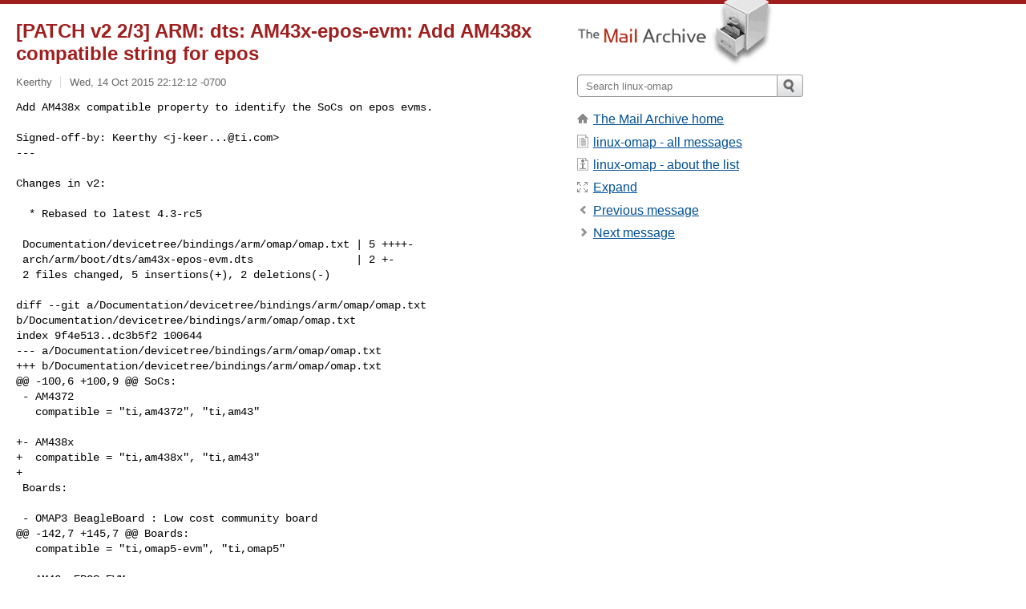

--- FILE ---
content_type: text/html; charset=utf-8
request_url: https://www.mail-archive.com/linux-omap@vger.kernel.org/msg120789.html
body_size: 3434
content:
<!DOCTYPE html>
<html lang="en">
<head>
<title>[PATCH v2 2/3] ARM: dts: AM43x-epos-evm: Add AM438x compatible string for epos</title>
<meta name="viewport" content="width=device-width, initial-scale=1">
<link rel="apple-touch-icon" sizes="114x114" href="/apple-touch-icon-114x114.png">
<link rel="apple-touch-icon" sizes="72x72" href="/apple-touch-icon-72x72.png">
<link rel="apple-touch-icon" sizes="57x57" href="/apple-touch-icon-57x57.png">
<link rel="shortcut icon" href="/favicon.ico">
<link rel="contents" href="index.html#120789" id="c">
<link rel="index" href="maillist.html#120789" id="i">
<link rel="prev" href="msg120878.html" id="p">
<link rel="next" href="msg120917.html" id="n">
<link rel="canonical" href="https://www.mail-archive.com/linux-omap@vger.kernel.org/msg120789.html">
<link rel="stylesheet" href="/normalize.css" media="screen">
<link rel="stylesheet" href="/master.css" media="screen">

<!--[if lt IE 9]>
<link rel="stylesheet" href="/ie.css" media="screen">
<![endif]-->
</head>
<body>
<script language="javascript" type="text/javascript">
document.onkeydown = NavigateThrough;
function NavigateThrough (event)
{
  if (!document.getElementById) return;
  if (window.event) event = window.event;
  if (event.target.tagName == 'INPUT') return;
  if (event.ctrlKey || event.metaKey) return;
  var link = null;
  switch (event.keyCode ? event.keyCode : event.which ? event.which : null) {
    case 74:
    case 80:
      link = document.getElementById ('p');
      break;
    case 75:
    case 78:
      link = document.getElementById ('n');
      break;
    case 69:
      link = document.getElementById ('e');
      break;
    }
  if (link && link.href) document.location = link.href;
}
</script>
<div itemscope itemtype="http://schema.org/Article" class="container">
<div class="skipLink">
<a href="#nav">Skip to site navigation (Press enter)</a>
</div>
<div class="content" role="main">
<div class="msgHead">
<h1>
<span class="subject"><a href="/search?l=linux-omap@vger.kernel.org&amp;q=subject:%22%5C%5BPATCH+v2+2%5C%2F3%5C%5D+ARM%5C%3A+dts%5C%3A+AM43x%5C-epos%5C-evm%5C%3A+Add+AM438x+compatible+string+for+epos%22&amp;o=newest" rel="nofollow"><span itemprop="name">[PATCH v2 2/3] ARM: dts: AM43x-epos-evm: Add AM438x compatible string for epos</span></a></span>
</h1>
<p class="darkgray font13">
<span class="sender pipe"><a href="/search?l=linux-omap@vger.kernel.org&amp;q=from:%22Keerthy%22" rel="nofollow"><span itemprop="author" itemscope itemtype="http://schema.org/Person"><span itemprop="name">Keerthy</span></span></a></span>
<span class="date"><a href="/search?l=linux-omap@vger.kernel.org&amp;q=date:20151014" rel="nofollow">Wed, 14 Oct 2015 22:12:12 -0700</a></span>
</p>
</div>
<div itemprop="articleBody" class="msgBody">
<!--X-Body-of-Message-->
<pre>Add AM438x compatible property to identify the SoCs on epos evms.

Signed-off-by: Keerthy &lt;<a href="/cdn-cgi/l/email-protection" class="__cf_email__" data-cfemail="1e7433757b7b6c3030305e6a77307d7173">[email&#160;protected]</a>&gt;
---</pre><pre>

Changes in v2:

  * Rebased to latest 4.3-rc5

 Documentation/devicetree/bindings/arm/omap/omap.txt | 5 ++++-
 arch/arm/boot/dts/am43x-epos-evm.dts                | 2 +-
 2 files changed, 5 insertions(+), 2 deletions(-)

diff --git a/Documentation/devicetree/bindings/arm/omap/omap.txt 
b/Documentation/devicetree/bindings/arm/omap/omap.txt
index 9f4e513..dc3b5f2 100644
--- a/Documentation/devicetree/bindings/arm/omap/omap.txt
+++ b/Documentation/devicetree/bindings/arm/omap/omap.txt
@@ -100,6 +100,9 @@ SoCs:
 - AM4372
   compatible = &quot;ti,am4372&quot;, &quot;ti,am43&quot;
 
+- AM438x
+  compatible = &quot;ti,am438x&quot;, &quot;ti,am43&quot;
+
 Boards:
 
 - OMAP3 BeagleBoard : Low cost community board
@@ -142,7 +145,7 @@ Boards:
   compatible = &quot;ti,omap5-evm&quot;, &quot;ti,omap5&quot;
 
 - AM43x EPOS EVM
-  compatible = &quot;ti,am43x-epos-evm&quot;, &quot;ti,am4372&quot;, &quot;ti,am43&quot;
+  compatible = &quot;ti,am43x-epos-evm&quot;, &quot;ti,am438x&quot;, &quot;ti,am43&quot;
 
 - AM437x GP EVM
   compatible = &quot;ti,am437x-gp-evm&quot;, &quot;ti,am4372&quot;, &quot;ti,am43&quot;
diff --git a/arch/arm/boot/dts/am43x-epos-evm.dts 
b/arch/arm/boot/dts/am43x-epos-evm.dts
index 86c2dfb..1c9b9a0 100644
--- a/arch/arm/boot/dts/am43x-epos-evm.dts
+++ b/arch/arm/boot/dts/am43x-epos-evm.dts
@@ -18,7 +18,7 @@
 
 / {
        model = &quot;TI AM43x EPOS EVM&quot;;
-       compatible = &quot;ti,am43x-epos-evm&quot;,&quot;ti,am4372&quot;,&quot;ti,am43&quot;;
+       compatible = &quot;ti,am43x-epos-evm&quot;, &quot;ti,am438x&quot;, &quot;ti,am43&quot;;
 
        aliases {
                display0 = &amp;lcd0;
-- 
1.9.1

--
To unsubscribe from this list: send the line &quot;unsubscribe linux-omap&quot; in
the body of a message to <a href="/cdn-cgi/l/email-protection" class="__cf_email__" data-cfemail="5a373b3035283e7474741a2c3d3f2874313f28343f367435283d">[email&#160;protected]</a>
More majordomo info at  <a  rel="nofollow" href="http://vger.kernel.org/majordomo-info.html">http://vger.kernel.org/majordomo-info.html</a>
</pre>

</div>
<div class="msgButtons margintopdouble">
<ul class="overflow">
<li class="msgButtonItems"><a class="button buttonleft " accesskey="p" href="msg120878.html">Previous message</a></li>
<li class="msgButtonItems textaligncenter"><a class="button" accesskey="c" href="index.html#120789">View by thread</a></li>
<li class="msgButtonItems textaligncenter"><a class="button" accesskey="i" href="maillist.html#120789">View by date</a></li>
<li class="msgButtonItems textalignright"><a class="button buttonright " accesskey="n" href="msg120917.html">Next message</a></li>
</ul>
</div>
<a name="tslice"></a>
<div class="tSliceList margintopdouble">
<ul class="icons monospace">
<li class="icons-email"><span class="subject"><a href="msg120787.html">[PATCH v2 0/3] ARM: OMAP2+: Optimize soc_is calls</a></span> <span class="sender italic">Keerthy</span></li>
<li><ul>
<li class="icons-email"><span class="subject"><a href="msg120786.html">[PATCH v2 3/3] ARM: OMAP2: AM43XX: Modify optimize stri...</a></span> <span class="sender italic">Keerthy</span></li>
<li><ul>
<li class="icons-email"><span class="subject"><a href="msg120879.html">Re: [PATCH v2 3/3] ARM: OMAP2: AM43XX: Modify optim...</a></span> <span class="sender italic">Tony Lindgren</span></li>
</ul></li>
<li class="icons-email"><span class="subject"><a href="msg120788.html">[PATCH v2 1/3] ARM: OMAP2: DRA7: Modify optimize string...</a></span> <span class="sender italic">Keerthy</span></li>
<li><ul>
<li class="icons-email"><span class="subject"><a href="msg120878.html">Re: [PATCH v2 1/3] ARM: OMAP2: DRA7: Modify optimiz...</a></span> <span class="sender italic">Tony Lindgren</span></li>
</ul></li>
<li class="icons-email tSliceCur"><span class="subject">[PATCH v2 2/3] ARM: dts: AM43x-epos-evm: Add AM438x com...</span> <span class="sender italic">Keerthy</span></li>
<li><ul>
<li class="icons-email"><span class="subject"><a href="msg120917.html">Re: [PATCH v2 2/3] ARM: dts: AM43x-epos-evm: Add AM...</a></span> <span class="sender italic">Tony Lindgren</span></li>
</ul>
</ul>
</ul>
</div>
<div class="overflow msgActions margintopdouble">
<div class="msgReply" >
<h2>
					Reply via email to
</h2>
<form method="POST" action="/mailto.php">
<input type="hidden" name="subject" value="[PATCH v2 2/3] ARM: dts: AM43x-epos-evm: Add AM438x compatible string for epos">
<input type="hidden" name="msgid" value="1444885808-6306-3-git-send-email-j-keerthy@ti.com">
<input type="hidden" name="relpath" value="linux-omap@vger.kernel.org/msg120789.html">
<input type="submit" value=" Keerthy ">
</form>
</div>
</div>
</div>
<div class="aside" role="complementary">
<div class="logo">
<a href="/"><img src="/logo.png" width=247 height=88 alt="The Mail Archive"></a>
</div>
<form class="overflow" action="/search" method="get">
<input type="hidden" name="l" value="linux-omap@vger.kernel.org">
<label class="hidden" for="q">Search the site</label>
<input class="submittext" type="text" id="q" name="q" placeholder="Search linux-omap">
<input class="submitbutton" name="submit" type="image" src="/submit.png" alt="Submit">
</form>
<div class="nav margintop" id="nav" role="navigation">
<ul class="icons font16">
<li class="icons-home"><a href="/">The Mail Archive home</a></li>
<li class="icons-list"><a href="/linux-omap@vger.kernel.org/">linux-omap - all messages</a></li>
<li class="icons-about"><a href="/linux-omap@vger.kernel.org/info.html">linux-omap - about the list</a></li>
<li class="icons-expand"><a href="/search?l=linux-omap@vger.kernel.org&amp;q=subject:%22%5C%5BPATCH+v2+2%5C%2F3%5C%5D+ARM%5C%3A+dts%5C%3A+AM43x%5C-epos%5C-evm%5C%3A+Add+AM438x+compatible+string+for+epos%22&amp;o=newest&amp;f=1" title="e" id="e">Expand</a></li>
<li class="icons-prev"><a href="msg120878.html" title="p">Previous message</a></li>
<li class="icons-next"><a href="msg120917.html" title="n">Next message</a></li>
</ul>
</div>
<div class="listlogo margintopdouble">

</div>
<div class="margintopdouble">

</div>
</div>
</div>
<div class="footer" role="contentinfo">
<ul>
<li><a href="/">The Mail Archive home</a></li>
<li><a href="/faq.html#newlist">Add your mailing list</a></li>
<li><a href="/faq.html">FAQ</a></li>
<li><a href="/faq.html#support">Support</a></li>
<li><a href="/faq.html#privacy">Privacy</a></li>
<li class="darkgray"><a href="/cdn-cgi/l/email-protection" class="__cf_email__" data-cfemail="4b7a7f7f7f73737e737b73667d787b7d6678662c223f66382e252f662e262a2227662166202e2e393f23320b3f2265282426">[email&#160;protected]</a></li>
</ul>
</div>
<script data-cfasync="false" src="/cdn-cgi/scripts/5c5dd728/cloudflare-static/email-decode.min.js"></script><script>(function(){function c(){var b=a.contentDocument||a.contentWindow.document;if(b){var d=b.createElement('script');d.innerHTML="window.__CF$cv$params={r:'9c846bbf8ffdb179',t:'MTc3MDE0Nzg0NQ=='};var a=document.createElement('script');a.src='/cdn-cgi/challenge-platform/scripts/jsd/main.js';document.getElementsByTagName('head')[0].appendChild(a);";b.getElementsByTagName('head')[0].appendChild(d)}}if(document.body){var a=document.createElement('iframe');a.height=1;a.width=1;a.style.position='absolute';a.style.top=0;a.style.left=0;a.style.border='none';a.style.visibility='hidden';document.body.appendChild(a);if('loading'!==document.readyState)c();else if(window.addEventListener)document.addEventListener('DOMContentLoaded',c);else{var e=document.onreadystatechange||function(){};document.onreadystatechange=function(b){e(b);'loading'!==document.readyState&&(document.onreadystatechange=e,c())}}}})();</script><script defer src="https://static.cloudflareinsights.com/beacon.min.js/vcd15cbe7772f49c399c6a5babf22c1241717689176015" integrity="sha512-ZpsOmlRQV6y907TI0dKBHq9Md29nnaEIPlkf84rnaERnq6zvWvPUqr2ft8M1aS28oN72PdrCzSjY4U6VaAw1EQ==" data-cf-beacon='{"version":"2024.11.0","token":"6b16babd81bc4986bb5551fcbd676e26","r":1,"server_timing":{"name":{"cfCacheStatus":true,"cfEdge":true,"cfExtPri":true,"cfL4":true,"cfOrigin":true,"cfSpeedBrain":true},"location_startswith":null}}' crossorigin="anonymous"></script>
</body>
</html>


--- FILE ---
content_type: application/javascript; charset=UTF-8
request_url: https://www.mail-archive.com/cdn-cgi/challenge-platform/h/g/scripts/jsd/b765a3d01eac/main.js?
body_size: 8845
content:
window._cf_chl_opt = {Huyfa0:'g'};~function(Xn,Xa,Xv,Xd,XJ,Xh,Xm,Xr,r,v,w){Xd=(Xn=X1,function(X2,X3,zO,XH,X4,X5){for(zO={X2:180,X3:387,X4:150,X5:267,X6:246,X7:358,X8:361,X9:162,XX:258,Xz:360,Xl:187},XH=X1,X4=X2();!![];)try{if(X5=-parseInt(XH(zO.X2))/1*(-parseInt(XH(zO.X3))/2)+-parseInt(XH(zO.X4))/3*(-parseInt(XH(zO.X5))/4)+-parseInt(XH(zO.X6))/5+parseInt(XH(zO.X7))/6*(parseInt(XH(zO.X8))/7)+-parseInt(XH(zO.X9))/8+-parseInt(XH(zO.XX))/9+parseInt(XH(zO.Xz))/10*(-parseInt(XH(zO.Xl))/11),X5===X3)break;else X4.push(X4.shift())}catch(e){X4.push(X4.shift())}}(X0,507969),Xa=this||self,Xv=Xa[Xn(292)],function(l4,l3,l2,l0,zw,zj,Xc,X3,v,w,X4){return l4={X2:331,X3:393,X4:303,X5:190},l3={X2:388,X3:307,X4:288,X5:319,X6:299,X7:335,X8:386,X9:188,XX:365,Xz:153,Xl:371,XV:161,Xk:271,XG:238,Xy:248,XR:211,Xb:273,Xf:170,Xx:316,XY:254,Xs:288,XB:221,XN:322,XU:316,l4:211,l5:220,l6:261,l7:372,l8:211,l9:307,lX:314,lz:139,ll:273,lV:328,lk:205,lG:370,ly:210,lR:200,lb:281,lf:237,lx:152},l2={X2:314,X3:279},l0={X2:279,X3:281,X4:140,X5:179,X6:256,X7:179,X8:179,X9:362,XX:268,Xz:169,Xl:152,XV:220,Xk:362,XG:166,Xy:220,XR:207,Xb:395,Xf:200,Xx:170,XY:362,Xs:278,XB:385,XN:273,XU:200,l1:220,l2:201,l3:307,l4:195,l5:395,l6:273,l7:220,l8:200,l9:291,lX:179,lz:256,ll:147,lV:284,lk:393,lG:362,ly:211,lR:351,lb:322,lf:370,lx:220,lY:170,ls:362,lB:251,lN:340,lU:221,lO:337,la:220,lv:156,ld:220,lq:315,lJ:139,lh:170,lS:210},zw={X2:324,X3:389,X4:152},zj={X2:324,X3:281},Xc=Xn,X3={'REiAx':function(x,y){return y==x},'Dggee':Xc(l4.X2),'qKpWJ':function(x,y){return x>y},'BAPdj':function(x,y){return x<<y},'AKZbO':function(x,y){return y==x},'ZYAIQ':function(X5,X6){return X5(X6)},'lMRHA':function(x,y){return x>y},'XPmIt':function(x,y){return x|y},'WGsnJ':function(x,y){return y&x},'RwMCx':function(x,y){return y==x},'hacWH':function(x,y){return x<y},'ZBcyJ':function(x,y){return y!==x},'aXlWt':function(x,y){return x!==y},'NrEJx':Xc(l4.X3),'tozDv':function(x,y){return x<y},'vpNRD':function(x,y){return y|x},'TCfhX':function(X5,X6){return X5(X6)},'AdUxl':function(x,y){return x-y},'CLxSg':function(x,y){return x|y},'sUKfg':function(x,y){return x-y},'Cpxcm':function(x,y){return x==y},'VSWFr':function(x,y){return x<<y},'QqZWP':function(x,y){return x<<y},'ngXRn':function(x,y){return y==x},'txqDW':function(x,y){return x-y},'mkPdT':function(x,y){return y==x},'TdvzN':function(x,y){return x>y},'guAQo':function(x,y){return x!=y},'anGSs':function(x,y){return x*y},'efudW':function(x,y){return x<y},'oQoQK':function(x,y){return x>y},'uvoCZ':function(x,y){return y&x},'ChLMi':function(x,y){return x==y},'xdJqz':function(X5,X6){return X5(X6)},'GmwIJ':function(x,y){return x+y}},v=String[Xc(l4.X4)],w={'h':function(r,XK,X5,X6){return XK=Xc,X5={},X5[XK(zw.X2)]=XK(zw.X3),X6=X5,X3[XK(zw.X4)](null,r)?'':w.g(r,6,function(g,XW){return XW=XK,X6[XW(zj.X2)][XW(zj.X3)](g)})},'g':function(r,g,l,XZ,c,q,u,h,n,t,e,f,a,b,k,m,p,d){if(XZ=Xc,null==r)return'';for(q={},u={},h='',n=2,t=3,e=2,f=[],a=0,b=0,k=0;k<r[XZ(l0.X2)];k+=1)if(m=r[XZ(l0.X3)](k),Object[XZ(l0.X4)][XZ(l0.X5)][XZ(l0.X6)](q,m)||(q[m]=t++,u[m]=!0),p=h+m,Object[XZ(l0.X4)][XZ(l0.X7)][XZ(l0.X6)](q,p))h=p;else{if(Object[XZ(l0.X4)][XZ(l0.X8)][XZ(l0.X6)](u,h)){if(256>h[XZ(l0.X9)](0)){if(X3[XZ(l0.XX)]!==XZ(l0.Xz)){for(c=0;c<e;a<<=1,X3[XZ(l0.Xl)](b,g-1)?(b=0,f[XZ(l0.XV)](l(a)),a=0):b++,c++);for(d=h[XZ(l0.Xk)](0),c=0;X3[XZ(l0.XG)](8,c);a=a<<1|1&d,b==g-1?(b=0,f[XZ(l0.Xy)](l(a)),a=0):b++,d>>=1,c++);}else X5=X6[XZ(l0.XR)](X7)}else{for(d=1,c=0;c<e;a=X3[XZ(l0.Xb)](a,1)|d,X3[XZ(l0.Xf)](b,g-1)?(b=0,f[XZ(l0.XV)](X3[XZ(l0.Xx)](l,a)),a=0):b++,d=0,c++);for(d=h[XZ(l0.XY)](0),c=0;X3[XZ(l0.Xs)](16,c);a=X3[XZ(l0.XB)](a<<1.75,X3[XZ(l0.XN)](d,1)),X3[XZ(l0.XU)](b,g-1)?(b=0,f[XZ(l0.l1)](l(a)),a=0):b++,d>>=1,c++);}n--,X3[XZ(l0.l2)](0,n)&&(n=Math[XZ(l0.l3)](2,e),e++),delete u[h]}else for(d=q[h],c=0;X3[XZ(l0.l4)](c,e);a=X3[XZ(l0.l5)](a,1)|X3[XZ(l0.l6)](d,1),b==g-1?(b=0,f[XZ(l0.l7)](X3[XZ(l0.Xx)](l,a)),a=0):b++,d>>=1,c++);h=(n--,X3[XZ(l0.l8)](0,n)&&(n=Math[XZ(l0.l3)](2,e),e++),q[p]=t++,String(m))}if(X3[XZ(l0.l9)]('',h)){if(Object[XZ(l0.X4)][XZ(l0.lX)][XZ(l0.lz)](u,h)){if(X3[XZ(l0.ll)](X3[XZ(l0.lV)],XZ(l0.lk)))return;else{if(256>h[XZ(l0.lG)](0)){for(c=0;X3[XZ(l0.ly)](c,e);a<<=1,b==g-1?(b=0,f[XZ(l0.XV)](l(a)),a=0):b++,c++);for(d=h[XZ(l0.XY)](0),c=0;X3[XZ(l0.XG)](8,c);a=X3[XZ(l0.lR)](a<<1.67,d&1.66),b==g-1?(b=0,f[XZ(l0.XV)](X3[XZ(l0.lb)](l,a)),a=0):b++,d>>=1,c++);}else{for(d=1,c=0;c<e;a=a<<1|d,b==X3[XZ(l0.lf)](g,1)?(b=0,f[XZ(l0.lx)](X3[XZ(l0.lY)](l,a)),a=0):b++,d=0,c++);for(d=h[XZ(l0.ls)](0),c=0;16>c;a=X3[XZ(l0.lB)](a<<1,d&1),b==X3[XZ(l0.lN)](g,1)?(b=0,f[XZ(l0.XV)](l(a)),a=0):b++,d>>=1,c++);}n--,X3[XZ(l0.lU)](0,n)&&(n=Math[XZ(l0.l3)](2,e),e++),delete u[h]}}else for(d=q[h],c=0;c<e;a=X3[XZ(l0.lR)](X3[XZ(l0.lO)](a,1),d&1.84),b==g-1?(b=0,f[XZ(l0.la)](l(a)),a=0):b++,d>>=1,c++);n--,n==0&&e++}for(d=2,c=0;c<e;a=X3[XZ(l0.XB)](X3[XZ(l0.lv)](a,1),1.82&d),b==g-1?(b=0,f[XZ(l0.ld)](l(a)),a=0):b++,d>>=1,c++);for(;;)if(a<<=1,X3[XZ(l0.lq)](b,X3[XZ(l0.lJ)](g,1))){f[XZ(l0.lx)](X3[XZ(l0.lh)](l,a));break}else b++;return f[XZ(l0.lS)]('')},'j':function(r,l1,Xi){return l1={X2:362},Xi=Xc,null==r?'':X3[Xi(l2.X2)]('',r)?null:w.i(r[Xi(l2.X3)],32768,function(g,XC){return XC=Xi,r[XC(l1.X2)](g)})},'i':function(r,g,l,XE,c,q,u,h,n,t,e,f,a,b,k,m,d,X8,X5,X6,p){for(XE=Xc,c=[],q=4,u=4,h=3,n=[],f=l(0),a=g,b=1,t=0;X3[XE(l3.X2)](3,t);c[t]=t,t+=1);for(k=0,m=Math[XE(l3.X3)](2,2),e=1;X3[XE(l3.X4)](e,m);)if(XE(l3.X5)===XE(l3.X6))X8={},X8[XE(l3.X7)]=XE(l3.X8),X8[XE(l3.X9)]=X6.r,X8[XE(l3.XX)]=XE(l3.Xz),X8[XE(l3.Xl)]=X7,X5[XE(l3.XV)][XE(l3.Xk)](X8,'*');else for(X5=XE(l3.XG)[XE(l3.Xy)]('|'),X6=0;!![];){switch(X5[X6++]){case'0':e<<=1;continue;case'1':k|=(X3[XE(l3.XR)](0,p)?1:0)*e;continue;case'2':p=X3[XE(l3.Xb)](f,a);continue;case'3':a==0&&(a=g,f=X3[XE(l3.Xf)](l,b++));continue;case'4':a>>=1;continue}break}switch(k){case 0:for(k=0,m=Math[XE(l3.X3)](2,8),e=1;e!=m;p=f&a,a>>=1,a==0&&(a=g,f=X3[XE(l3.Xf)](l,b++)),k|=X3[XE(l3.Xx)](X3[XE(l3.XY)](0,p)?1:0,e),e<<=1);d=v(k);break;case 1:for(k=0,m=Math[XE(l3.X3)](2,16),e=1;X3[XE(l3.Xs)](e,m);p=a&f,a>>=1,X3[XE(l3.XB)](0,a)&&(a=g,f=X3[XE(l3.XN)](l,b++)),k|=X3[XE(l3.XU)](X3[XE(l3.l4)](0,p)?1:0,e),e<<=1);d=X3[XE(l3.Xf)](v,k);break;case 2:return''}for(t=c[3]=d,n[XE(l3.l5)](d);;){if(X3[XE(l3.l6)](b,r))return'';for(k=0,m=Math[XE(l3.X3)](2,h),e=1;e!=m;p=X3[XE(l3.l7)](f,a),a>>=1,0==a&&(a=g,f=l(b++)),k|=(X3[XE(l3.l8)](0,p)?1:0)*e,e<<=1);switch(d=k){case 0:for(k=0,m=Math[XE(l3.l9)](2,8),e=1;X3[XE(l3.X4)](e,m);p=f&a,a>>=1,X3[XE(l3.lX)](0,a)&&(a=g,f=l(b++)),k|=(X3[XE(l3.l8)](0,p)?1:0)*e,e<<=1);c[u++]=v(k),d=X3[XE(l3.lz)](u,1),q--;break;case 1:for(k=0,m=Math[XE(l3.l9)](2,16),e=1;m!=e;p=X3[XE(l3.ll)](f,a),a>>=1,X3[XE(l3.lV)](0,a)&&(a=g,f=l(b++)),k|=(0<p?1:0)*e,e<<=1);c[u++]=X3[XE(l3.lk)](v,k),d=X3[XE(l3.lG)](u,1),q--;break;case 2:return n[XE(l3.ly)]('')}if(X3[XE(l3.lR)](0,q)&&(q=Math[XE(l3.l9)](2,h),h++),c[d])d=c[d];else if(u===d)d=t+t[XE(l3.lb)](0);else return null;n[XE(l3.l5)](d),c[u++]=X3[XE(l3.lf)](t,d[XE(l3.lb)](0)),q--,t=d,X3[XE(l3.lx)](0,q)&&(q=Math[XE(l3.l9)](2,h),h++)}}},X4={},X4[Xc(l4.X5)]=w.h,X4}());const Xq=30;XJ=null,Xh=Xe(Xa[Xn(300)]&&Xa[Xn(300)].i),Xm=XT(),Xr={},Xr[Xn(305)]='o',Xr[Xn(204)]='s',Xr[Xn(151)]='u',Xr[Xn(217)]='z',Xr[Xn(336)]='n',Xr[Xn(239)]='I',r=Xr,Xa[Xn(233)]=function(b,a,h,e,V5,V4,V3,zy,X2,c,k,l,m,n,q,p,X4,X5,X6,X7,X8,X9){if(V5={X2:218,X3:222,X4:144,X5:236,X6:163,X7:390,X8:213,X9:265,XX:213,Xz:203,Xl:234,XV:235,Xk:234,XG:235,Xy:276,XR:312,Xb:259,Xf:279,Xx:263,XY:165,Xs:250,XB:225,XN:333,XU:236,V6:378,V7:394,V8:248,V9:369,VX:158,Vz:297,Vl:277,VV:355,Vk:167,VG:249,Vy:375,VR:363,Vb:302,Vf:249,Vx:396,VY:369,Vs:274,VB:193},V4={X2:350,X3:259,X4:279,X5:144,X6:192},V3={X2:140,X3:179,X4:256,X5:220},zy=Xn,X2={'VDraP':function(x,y){return x<y},'tWNcp':function(x,y){return x===y},'FIlcD':function(X3,X4,X5,X6,X7){return X3(X4,X5,X6,X7)},'BhrgU':zy(V5.X2),'vTvqJ':function(x,y){return y===x},'RWaPQ':function(X3,X4){return X3(X4)},'IrQBE':function(x,y){return y!==x},'CylNR':zy(V5.X3),'IUrhA':function(X3,X4,X5){return X3(X4,X5)},'icNJE':function(x,y){return y===x}},X2[zy(V5.X4)](a,null)||X2[zy(V5.X5)](a,void 0))return e;for(c=X2[zy(V5.X6)](u,a),b[zy(V5.X7)][zy(V5.X8)]&&(c=c[zy(V5.X9)](b[zy(V5.X7)][zy(V5.XX)](a))),c=b[zy(V5.Xz)][zy(V5.Xl)]&&b[zy(V5.XV)]?b[zy(V5.Xz)][zy(V5.Xk)](new b[(zy(V5.XG))](c)):function(f,zb,g){for(zb=zy,f[zb(V4.X2)](),g=0;X2[zb(V4.X3)](g,f[zb(V4.X4)]);X2[zb(V4.X5)](f[g],f[g+1])?f[zb(V4.X6)](g+1,1):g+=1);return f}(c),k='nAsAaAb'.split('A'),k=k[zy(V5.Xy)][zy(V5.XR)](k),l=0;X2[zy(V5.Xb)](l,c[zy(V5.Xf)]);l++){n=(m=c[l],h+m);try{if(X2[zy(V5.Xx)](zy(V5.XY),X2[zy(V5.Xs)]))q=a[m],p=X2[zy(V5.XB)](t,b,q),k(p)?(m=+q,m=X2[zy(V5.XN)](p,'s')&&X2[zy(V5.XU)](m,m),n===zy(V5.V6)?d(n,p):m||d(n,q)):X2[zy(V5.XB)](d,n,p);else for(X4=zy(V5.V7)[zy(V5.V8)]('|'),X5=0;!![];){switch(X4[X5++]){case'0':X8=X2[zy(V5.V9)](Xz,X7,X7[zy(V5.VX)]||X7[X2[zy(V5.Vz)]],'n.',X8);continue;case'1':X6=X8[zy(V5.Vl)](zy(V5.VV));continue;case'2':X7=X6[zy(V5.Vk)];continue;case'3':XV[zy(V5.VG)][zy(V5.Vy)](X6);continue;case'4':X6[zy(V5.VR)]=zy(V5.Vb);continue;case'5':X9[zy(V5.Vf)][zy(V5.Vx)](X6);continue;case'6':X8={};continue;case'7':X8=X2[zy(V5.VY)](Xl,X7,X6[zy(V5.Vs)],'d.',X8);continue;case'8':X6[zy(V5.VB)]='-1';continue;case'9':return X9={},X9.r=X8,X9.e=null,X9;case'10':X8=XX(X7,X7,'',X8);continue}break}}catch(f){d(n,'i')}}return e;function d(f,g,zR){zR=zy,Object[zR(V3.X2)][zR(V3.X3)][zR(V3.X4)](e,g)||(e[g]=[]),e[g][zR(V3.X5)](f)}},v=Xn(354)[Xn(248)](';'),w=v[Xn(276)][Xn(312)](v),Xa[Xn(202)]=function(b,a,Vl,zf,X2,h,e,d,c,k,l){for(Vl={X2:262,X3:231,X4:279,X5:178,X6:304,X7:231,X8:160,X9:334,XX:220,Xz:348,Xl:209,XV:160,Xk:376},zf=Xn,X2={'wvouH':function(x,y){return y===x},'sUOrl':function(X3,X4){return X3(X4)},'gMUbB':function(x,y){return x<y},'KvGBc':function(x,y){return x===y},'twENq':function(X3,X4){return X3(X4)},'UZBXE':function(x,y){return x+y}},h=Object[zf(Vl.X2)](a),e=0;X2[zf(Vl.X3)](e,h[zf(Vl.X4)]);e++)if(X2[zf(Vl.X5)](zf(Vl.X6),zf(Vl.X6))){for(d=h[e],c=d==='f'?'N':d,c=b[c]||(b[c]=[]),d=a[d],k=0;X2[zf(Vl.X7)](k,d[zf(Vl.X4)]);l=d[k],c[zf(Vl.X8)](l)!==-1||X2[zf(Vl.X9)](w,l)||c[zf(Vl.XX)](X2[zf(Vl.Xz)]('o.',l)),k++);}else for(d=h[e],c=X2[zf(Vl.Xl)](d,'f')?'N':d,c=b[c]||(b[c]=[]),d=a[d],k=0;k<d[zf(Vl.X4)];l=d[k],c[zf(Vl.XV)](l)!==-1||X2[zf(Vl.Xk)](w,l)||c[zf(Vl.XX)]('o.'+l),k++);},XL();function XQ(X2,X3,lT,lQ,lt,lA,lD,z7,X4,X5,X6,X7){lT={X2:327,X3:382,X4:247,X5:228,X6:159,X7:300,X8:352,X9:189,XX:242,Xz:275,Xl:241,XV:226,Xk:219,XG:189,Xy:320,XR:216,Xb:264,Xf:181,Xx:253,XY:321,Xs:168,XB:356,XN:356,XU:174,lm:174,lp:168,lr:145,lF:190,lL:379},lQ={X2:344},lt={X2:342,X3:155,X4:155,X5:353,X6:279,X7:207,X8:243,X9:381,XX:298,Xz:194,Xl:377,XV:155,Xk:313},lA={X2:269},lD={X2:374,X3:343},z7=Xn,X4={'GSAwW':function(X8,X9){return X8(X9)},'zDOEb':z7(lT.X2),'VxDiy':function(X8){return X8()},'bkomz':function(x,y){return x>=y},'RMFGl':function(X8,X9){return X8(X9)},'FOqBo':function(x,y){return x+y},'ilUpz':z7(lT.X3),'ApfzN':z7(lT.X4),'ltgOZ':function(x,y){return x+y},'GPoAh':z7(lT.X5),'CnyRZ':z7(lT.X6),'Hfdgd':function(X8){return X8()}},X5=Xa[z7(lT.X7)],console[z7(lT.X8)](Xa[z7(lT.X9)]),X6=new Xa[(z7(lT.XX))](),X6[z7(lT.Xz)](z7(lT.Xl),X4[z7(lT.XV)](X4[z7(lT.Xk)]+Xa[z7(lT.XG)][z7(lT.Xy)],X4[z7(lT.XR)])+X5.r),X5[z7(lT.Xb)]&&(X6[z7(lT.X2)]=5e3,X6[z7(lT.Xf)]=function(z8){z8=z7,X4[z8(lD.X2)](X3,X4[z8(lD.X3)])}),X6[z7(lT.Xx)]=function(zX,X8,X9,XX){if(zX=z7,X8={'chIJi':function(Xz,z9){return z9=X1,X4[z9(lA.X2)](Xz)}},X4[zX(lt.X2)](X6[zX(lt.X3)],200)&&X6[zX(lt.X4)]<300){try{XX=X6[zX(lt.X5)],XX&&XX[zX(lt.X6)]>0&&(X9=JSON[zX(lt.X7)](XX))}catch(e){}X3(zX(lt.X8),X9)}else if(zX(lt.X9)===zX(lt.X9))X4[zX(lt.XX)](X3,X4[zX(lt.Xz)](X4[zX(lt.Xl)],X6[zX(lt.XV)]));else{if(X7=!![],!X8[zX(lt.Xk)](X8))return;X9(function(XG){Xl(XV,XG)})}},X6[z7(lT.XY)]=function(zz){zz=z7,X3(X4[zz(lQ.X2)])},X7={'t':X4[z7(lT.Xs)](Xg),'lhr':Xv[z7(lT.XB)]&&Xv[z7(lT.XN)][z7(lT.XU)]?Xv[z7(lT.XN)][z7(lT.lm)]:'','api':X5[z7(lT.Xb)]?!![]:![],'c':X4[z7(lT.lp)](XI),'payload':X2},X6[z7(lT.lr)](Xd[z7(lT.lF)](JSON[z7(lT.lL)](X7)))}function XA(X2,lO,z4){return lO={X2:260},z4=Xn,Math[z4(lO.X2)]()<X2}function Xu(X3,lf,z1,X4,X5){if(lf={X2:245,X3:175,X4:305,X5:206},z1=Xn,X4={},X4[z1(lf.X2)]=function(x,y){return x===y},X4[z1(lf.X3)]=z1(lf.X4),X4[z1(lf.X5)]=function(x,y){return y!==x},X5=X4,!XI())return![];if(X3&&X5[z1(lf.X2)](typeof X3,X5[z1(lf.X3)])&&X3.i!==undefined){const X6=Xe(X3.i);if(X5[z1(lf.X5)](X6,Xh))return Xh=X6,!![]}return![]}function XI(ly,z0,X3,X4){return ly={X2:341},z0=Xn,X3={},X3[z0(ly.X2)]=function(x,y){return x>y},X4=X3,X4[z0(ly.X2)](Xh,0)}function Xo(X4,X5,Vg,zU,X6,X7,X8){if(Vg={X2:317,X3:386,X4:264,X5:310,X6:243,X7:335,X8:188,X9:365,XX:161,Xz:271,Xl:391,XV:214,Xk:318,XG:186,Xy:153,XR:371,Xb:161},zU=Xn,X6={'PZszd':function(X9,XX){return X9(XX)},'QJrdd':function(x,y){return y===x},'muOfS':zU(Vg.X2),'LGtVc':zU(Vg.X3)},!X4[zU(Vg.X4)])return;if(X6[zU(Vg.X5)](X5,zU(Vg.X6)))X7={},X7[zU(Vg.X7)]=zU(Vg.X3),X7[zU(Vg.X8)]=X4.r,X7[zU(Vg.X9)]=zU(Vg.X6),Xa[zU(Vg.XX)][zU(Vg.Xz)](X7,'*');else if(zU(Vg.Xl)===X6[zU(Vg.XV)]){const XX=X6[zU(Vg.Xk)](X5,X6);XX&&X8()}else X8={},X8[zU(Vg.X7)]=X6[zU(Vg.XG)],X8[zU(Vg.X8)]=X4.r,X8[zU(Vg.X9)]=zU(Vg.Xy),X8[zU(Vg.XR)]=X5,Xa[zU(Vg.Xb)][zU(Vg.Xz)](X8,'*')}function XD(lU,lN,z2,X2){if(lU={X2:182,X3:171,X4:176},lN={X2:146},z2=Xn,X2={'Fxtxy':function(X3){return X3()},'xMbyv':function(X3,X4){return X3(X4)},'IOOxN':function(X3){return X3()},'ZvOXj':function(X3,X4,X5){return X3(X4,X5)}},X2[z2(lU.X2)](clearTimeout,XJ),!X2[z2(lU.X3)](XI))return;XJ=X2[z2(lU.X4)](setTimeout,function(z3){z3=z2,X2[z3(lN.X2)](XS)},1e3*Xh)}function Xp(X5,X6,lL,zV,X7,X8,X9,XX,Xz,Xl,XV,Xk,XG,Xy,XR){if(lL={X2:164,X3:157,X4:149,X5:185,X6:142,X7:248,X8:300,X9:327,XX:359,Xz:228,Xl:189,XV:320,Xk:252,XG:357,Xy:346,XR:301,Xb:335,Xf:257,Xx:145,XY:190,Xs:364,XB:364,XN:332,XU:332,lo:229,lH:229,ln:306,lc:383,lK:154,lW:275,lZ:241,li:242,lC:181},zV=Xn,X7={'EyQzg':function(Xb,Xf){return Xb(Xf)},'dQGmy':function(x,y){return x+y},'UmCvs':zV(lL.X2)},!X7[zV(lL.X3)](XA,0))return![];X9=(X8={},X8[zV(lL.X4)]=X5,X8[zV(lL.X5)]=X6,X8);try{for(XX=zV(lL.X6)[zV(lL.X7)]('|'),Xz=0;!![];){switch(XX[Xz++]){case'0':Xl=Xa[zV(lL.X8)];continue;case'1':XR[zV(lL.X9)]=2500;continue;case'2':XV=X7[zV(lL.XX)](zV(lL.Xz)+Xa[zV(lL.Xl)][zV(lL.XV)]+X7[zV(lL.Xk)],Xl.r)+zV(lL.XG);continue;case'3':Xk={},Xk[zV(lL.Xy)]=X9,Xk[zV(lL.XR)]=Xy,Xk[zV(lL.Xb)]=zV(lL.Xf),XR[zV(lL.Xx)](Xd[zV(lL.XY)](Xk));continue;case'4':Xy=(XG={},XG[zV(lL.Xs)]=Xa[zV(lL.Xl)][zV(lL.XB)],XG[zV(lL.XN)]=Xa[zV(lL.Xl)][zV(lL.XU)],XG[zV(lL.lo)]=Xa[zV(lL.Xl)][zV(lL.lH)],XG[zV(lL.ln)]=Xa[zV(lL.Xl)][zV(lL.lc)],XG[zV(lL.lK)]=Xm,XG);continue;case'5':XR[zV(lL.lW)](zV(lL.lZ),XV);continue;case'6':XR=new Xa[(zV(lL.li))]();continue;case'7':XR[zV(lL.lC)]=function(){};continue}break}}catch(e){}}function XT(lm,zl){return lm={X2:380},zl=Xn,crypto&&crypto[zl(lm.X2)]?crypto[zl(lm.X2)]():''}function XS(X2,ll,lz,XP,X3,X4){ll={X2:227,X3:215,X4:184,X5:285},lz={X2:326,X3:199,X4:272,X5:266,X6:330,X7:198},XP=Xn,X3={'oNbvP':XP(ll.X2),'WFisq':function(X5){return X5()},'jQWQZ':function(x,y){return x===y},'dgqHO':function(X5){return X5()},'dKcbj':function(X5,X6,X7){return X5(X6,X7)}},X3[XP(ll.X3)](XD),X4=XF(),X3[XP(ll.X4)](XQ,X4.r,function(X5,X6,lX,XM,X7,X9){(lX={X2:148,X3:347,X4:266},XM=XP,X6)&&(X7=Xu(X6),X7)&&(X3[XM(lz.X2)]!==XM(lz.X3)?X3[XM(lz.X4)](XD):(X9=X7[XM(lz.X5)]||function(){},X8[XM(lz.X5)]=function(Xj){Xj=XM,X9(),X9[Xj(lX.X2)]!==Xj(lX.X3)&&(XG[Xj(lX.X4)]=X9,Xy())}));X3[XM(lz.X6)](typeof X2,XM(lz.X7))&&X2(X5)}),X4.e&&Xp(XP(ll.X5),X4.e)}function X0(Vt){return Vt='RwMCx,oZqZw9,Array,string,xdJqz,iKzla,parse,Function,wvouH,join,tozDv,VTWvm,getOwnPropertyNames,muOfS,dgqHO,CnyRZ,symbol,navigator,GPoAh,push,Cpxcm,nWpmO,isArray,uFLqN,IUrhA,ltgOZ,VMbhF,/cdn-cgi/challenge-platform/h/,RsmiY1,jEron,gMUbB,IcEMe,tKaHa8,from,Set,vTvqJ,GmwIJ,2|4|3|1|0,bigint,vaCkE,POST,XMLHttpRequest,success,NHSRE,PWzWd,4409835ntaGzV,xhr-error,split,body,CylNR,CLxSg,UmCvs,onload,efudW,getPrototypeOf,call,jsd,1118592YOJRva,VDraP,random,oQoQK,keys,IrQBE,api,concat,onreadystatechange,43108BYiRfL,Dggee,VxDiy,now,postMessage,WFisq,WGsnJ,contentDocument,open,includes,createElement,lMRHA,length,rQiJS,charAt,toString,vcVHZ,NrEJx,error on cf_chl_props,addEventListener,QGmsO,guAQo,SDQLA,9|7|6|2|0|3|8|5|1|4|10,ZBcyJ,document,xBmvr,NzYiT,sIoxq,HjLyi,BhrgU,RMFGl,efKXa,__CF$cv$params,chctx,display: none,fromCharCode,bWyOd,object,djXF2,pow,MRjSE,catch,QJrdd,kKbZO,bind,chIJi,mkPdT,ngXRn,anGSs,pGjCv,PZszd,RNHLl,Huyfa0,onerror,TCfhX,aiwRf,GilFH,Ggnko,oNbvP,timeout,ChLMi,VtegV,jQWQZ,rtwxO,eJTNY9,icNJE,twENq,source,number,VSWFr,KGgPn,XNgOQ,sUKfg,QzKca,bkomz,zDOEb,ApfzN,besTU,errorInfoObject,loading,UZBXE,jwynb,sort,vpNRD,log,responseText,_cf_chl_opt;fIkXy0;NBXV3;bqLg3;ixmU7;lkRq8;rHKH5;yZqJW8;oMHJ9;ingj4;kZDfP7;rGhOM8;wtuTv9;tKaHa8;oZqZw9;CbEkU5;DWVYr1,iframe,location,/invisible/jsd,6TYzLVn,dQGmy,10OhsXIH,967540ONWSCH,charCodeAt,style,etscg0,event,uGmot,QsTtq,floor,FIlcD,AdUxl,detail,uvoCZ,NpLxv,GSAwW,removeChild,sUOrl,ilUpz,d.cookie,stringify,randomUUID,NjOsv,http-code:,zKNbK6,lsyWr,XPmIt,cloudflare-invisible,212vxYGNe,TdvzN,+-TbRV5gym1wla72PnOYQX$hxCei8zpLto3fdsq9JSIMuUrFGW0kKBNHAc4vZ6jDE,Object,pBrlT,KZmUJ,UOjCG,1|4|8|5|2|6|10|0|7|3|9,BAPdj,appendChild,txqDW,prototype,dEKna,0|2|6|5|1|7|4|3,DOMContentLoaded,tWNcp,send,Fxtxy,aXlWt,readyState,NBeO0,231CmFkdt,undefined,REiAx,error,oVFw7,status,QqZWP,EyQzg,clientInformation,/jsd/oneshot/b765a3d01eac/0.6315505577953812:1770145833:y6g2CTHpxUcd3Ef3JmZ8Bg7v23ss5rSKj6Fa0dX7ul4/,indexOf,parent,2307312iYGruK,RWaPQ,/b/ov1/0.6315505577953812:1770145833:y6g2CTHpxUcd3Ef3JmZ8Bg7v23ss5rSKj6Fa0dX7ul4/,SONjV,qKpWJ,contentWindow,Hfdgd,UHgye,ZYAIQ,IOOxN,iSSuS,ptgba,href,jtORo,ZvOXj,HCpMA,KvGBc,hasOwnProperty,8091KfTXXV,ontimeout,xMbyv,xhwOv,dKcbj,IWjXX9,LGtVc,253627wCckew,sid,_cf_chl_opt,vUuxk,[native code],splice,tabIndex,FOqBo,hacWH,MuLfw,dgwvA,function,UJUUY,AKZbO'.split(','),X0=function(){return Vt},X0()}function Xt(ld,z6,X2,X3,X4,X5){return ld={X2:287,X3:368,X4:270},z6=Xn,X2={'QGmsO':function(X6){return X6()}},X3=3600,X4=X2[z6(ld.X2)](Xg),X5=Math[z6(ld.X3)](Date[z6(ld.X4)]()/1e3),X5-X4>X3?![]:!![]}function t(b,a,lZ,zk,X3,X4,h){if(lZ={X2:141,X3:295,X4:339,X5:198,X6:177,X7:283,X8:212,X9:141,XX:305,Xz:309,Xl:339,XV:309,Xk:203,XG:223,Xy:203,XR:141,Xb:339,Xf:208,Xx:212,XY:140,Xs:282,XB:256,XN:160,XU:191},zk=Xn,X3={},X3[zk(lZ.X2)]=function(x,y){return x==y},X3[zk(lZ.X3)]=function(x,y){return x===y},X3[zk(lZ.X4)]=zk(lZ.X5),X3[zk(lZ.X6)]=function(x,y){return y===x},X3[zk(lZ.X7)]=function(x,y){return x instanceof y},X3[zk(lZ.X8)]=function(x,y){return x>y},X4=X3,X4[zk(lZ.X9)](a,null))return X4[zk(lZ.X3)](a,void 0)?'u':'x';if(h=typeof a,h===zk(lZ.XX)&&typeof a[zk(lZ.Xz)]===X4[zk(lZ.Xl)])try{return a[zk(lZ.XV)](function(){}),'p'}catch(e){}return b[zk(lZ.Xk)][zk(lZ.XG)](a)?'a':a===b[zk(lZ.Xy)]?'C':X4[zk(lZ.X6)](a,!0)?'T':a===!1?'F':X4[zk(lZ.XR)](h,X4[zk(lZ.Xb)])?X4[zk(lZ.X7)](a,b[zk(lZ.Xf)])&&X4[zk(lZ.Xx)](b[zk(lZ.Xf)][zk(lZ.XY)][zk(lZ.Xs)][zk(lZ.XB)](a)[zk(lZ.XN)](zk(lZ.XU)),0)?'N':'f':r[h]||'?'}function X1(X,z,l,V){return X=X-139,l=X0(),V=l[X],V}function u(b,lC,zG,X3,X4,a){for(lC={X2:232,X3:232,X4:265,X5:262,X6:255},zG=Xn,X3={},X3[zG(lC.X2)]=function(x,y){return x!==y},X4=X3,a=[];X4[zG(lC.X3)](b,null);a=a[zG(lC.X4)](Object[zG(lC.X5)](b)),b=Object[zG(lC.X6)](b));return a}function Xg(la,z5,X2){return la={X2:300,X3:368},z5=Xn,X2=Xa[z5(la.X2)],Math[z5(la.X3)](+atob(X2.t))}function XF(VG,zx,X4,X5,X6,X7,X8,X9,XX,Xz){X4=(VG={X2:274,X3:158,X4:218,X5:302,X6:290,X7:248,X8:167,X9:384,XX:308,Xz:249,Xl:396,XV:249,Xk:375,XG:323,Xy:296,XR:173,Xb:193,Xf:363,Xx:289,XY:277,Xs:355},zx=Xn,{'lsyWr':function(Xl,XV,Xk,XG,Xy){return Xl(XV,Xk,XG,Xy)},'MRjSE':zx(VG.X2),'aiwRf':function(Xl,XV,Xk,XG,Xy){return Xl(XV,Xk,XG,Xy)},'HjLyi':zx(VG.X3),'ptgba':zx(VG.X4),'SDQLA':zx(VG.X5)});try{for(X5=zx(VG.X6)[zx(VG.X7)]('|'),X6=0;!![];){switch(X5[X6++]){case'0':X7=X9[zx(VG.X8)];continue;case'1':X8=X4[zx(VG.X9)](tKaHa8,X7,X9[X4[zx(VG.XX)]],'d.',X8);continue;case'2':Xv[zx(VG.Xz)][zx(VG.Xl)](X9);continue;case'3':X8={};continue;case'4':Xv[zx(VG.XV)][zx(VG.Xk)](X9);continue;case'5':X8=X4[zx(VG.XG)](tKaHa8,X7,X7[X4[zx(VG.Xy)]]||X7[X4[zx(VG.XR)]],'n.',X8);continue;case'6':X9[zx(VG.Xb)]='-1';continue;case'7':X9[zx(VG.Xf)]=X4[zx(VG.Xx)];continue;case'8':X8=tKaHa8(X7,X7,'',X8);continue;case'9':X9=Xv[zx(VG.XY)](zx(VG.Xs));continue;case'10':return XX={},XX.r=X8,XX.e=null,XX}break}}catch(e){return Xz={},Xz.r={},Xz.e=e,Xz}}function XL(Vu,VI,VS,Vh,zY,X2,X3,X4,X5,X6){if(Vu={X2:366,X3:347,X4:300,X5:349,X6:280,X7:362,X8:224,X9:220,XX:329,Xz:373,Xl:367,XV:338,Xk:220,XG:345,Xy:196,XR:311,Xb:325,Xf:244,Xx:220,XY:307,Xs:230,XB:148,XN:294,XU:286,VD:143,VA:266,Vg:266},VI={X2:240,X3:148,X4:347,X5:266,X6:293},VS={X2:197},Vh={X2:183},zY=Xn,X2={'rQiJS':function(x,y){return x>y},'uFLqN':function(x,y){return x<y},'VtegV':function(X7,X8){return X7(X8)},'NpLxv':function(x,y){return x|y},'QsTtq':function(x,y){return x&y},'KGgPn':function(x,y){return x==y},'besTU':function(X7,X8){return X7(X8)},'MuLfw':function(x,y){return x|y},'kKbZO':function(X7,X8){return X7(X8)},'Ggnko':function(x,y){return x<<y},'NHSRE':function(x,y){return x-y},'xhwOv':function(X7,X8,X9){return X7(X8,X9)},'dgwvA':function(X7){return X7()},'vaCkE':function(X7){return X7()},'xBmvr':function(X7){return X7()},'jwynb':zY(Vu.X2),'jEron':function(x,y){return x!==y},'NzYiT':zY(Vu.X3)},X3=Xa[zY(Vu.X4)],!X3)return;if(!Xt()){if(X2[zY(Vu.X5)]===X2[zY(Vu.X5)])return;else{if(X2[zY(Vu.X6)](256,h[zY(Vu.X7)](0))){for(c=0;X2[zY(Vu.X8)](c,e);a<<=1,g-1==b?(b=0,f[zY(Vu.X9)](X2[zY(Vu.XX)](l,a)),a=0):b++,c++);for(d=h[zY(Vu.X7)](0),c=0;8>c;a=X2[zY(Vu.Xz)](a<<1.85,X2[zY(Vu.Xl)](d,1)),X2[zY(Vu.XV)](b,g-1)?(b=0,f[zY(Vu.Xk)](X2[zY(Vu.XG)](l,a)),a=0):b++,d>>=1,c++);}else{for(d=1,c=0;c<e;a=X2[zY(Vu.Xy)](a<<1.56,d),X2[zY(Vu.XV)](b,g-1)?(b=0,f[zY(Vu.Xk)](X2[zY(Vu.XR)](l,a)),a=0):b++,d=0,c++);for(d=h[zY(Vu.X7)](0),c=0;16>c;a=X2[zY(Vu.Xb)](a,1)|1.16&d,b==X2[zY(Vu.Xf)](g,1)?(b=0,f[zY(Vu.Xx)](l(a)),a=0):b++,d>>=1,c++);}n--,0==n&&(n=X3[zY(Vu.XY)](2,e),e++),delete u[h]}}(X4=![],X5=function(zs){if(zs=zY,!X4){if(X4=!![],!X2[zs(VS.X2)](Xt))return;XS(function(X8,zB){zB=zs,X2[zB(Vh.X2)](Xo,X3,X8)})}},X2[zY(Vu.Xs)](Xv[zY(Vu.XB)],X2[zY(Vu.XN)]))?X5():Xa[zY(Vu.XU)]?Xv[zY(Vu.XU)](zY(Vu.VD),X5):(X6=Xv[zY(Vu.VA)]||function(){},Xv[zY(Vu.Vg)]=function(zN){zN=zY,X2[zN(VI.X2)](X6),Xv[zN(VI.X3)]!==zN(VI.X4)&&(Xv[zN(VI.X5)]=X6,X2[zN(VI.X6)](X5))})}function Xe(X3,lk,Xw,X4,X5){return lk={X2:172,X3:336,X4:392,X5:172,X6:392},Xw=Xn,X4={},X4[Xw(lk.X2)]=Xw(lk.X3),X4[Xw(lk.X4)]=function(x,y){return x>=y},X5=X4,typeof X3===X5[Xw(lk.X5)]&&X5[Xw(lk.X6)](X3,Xq)?X3:0}}()